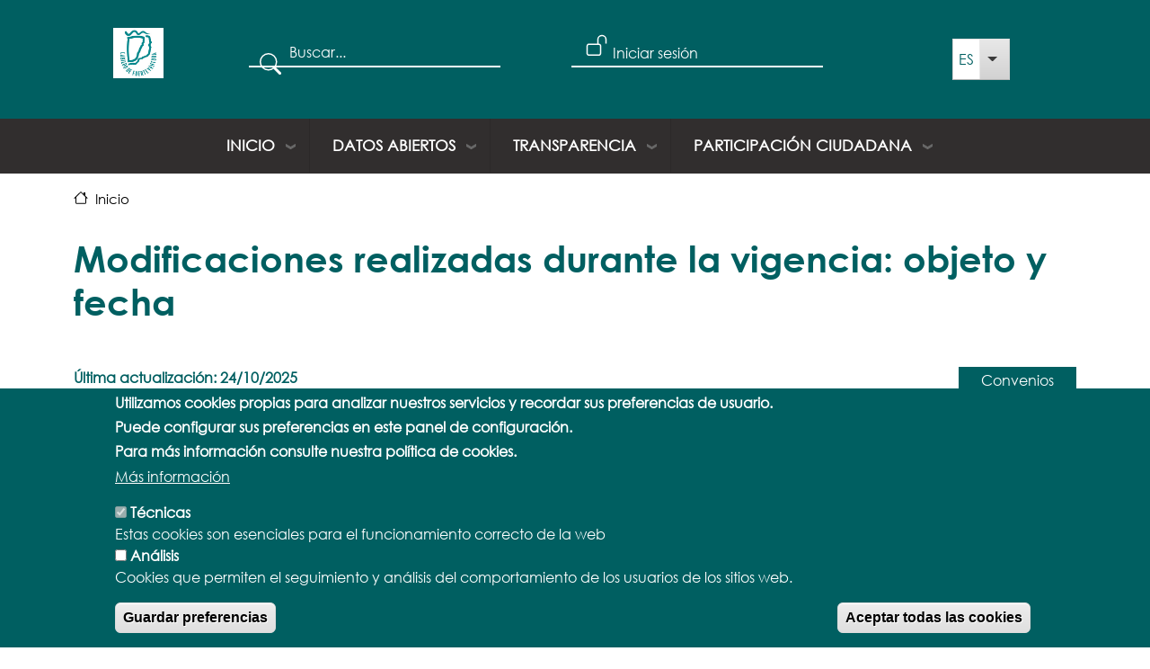

--- FILE ---
content_type: text/html; charset=UTF-8
request_url: https://transparencia.cabildofuer.es/es/modificaciones-realizadas-durante-la-vigencia-objeto-y-fecha
body_size: 353498
content:
<!DOCTYPE html>
<html lang="es" dir="ltr" prefix="content: http://purl.org/rss/1.0/modules/content/  dc: http://purl.org/dc/terms/  foaf: http://xmlns.com/foaf/0.1/  og: http://ogp.me/ns#  rdfs: http://www.w3.org/2000/01/rdf-schema#  schema: http://schema.org/  sioc: http://rdfs.org/sioc/ns#  sioct: http://rdfs.org/sioc/types#  skos: http://www.w3.org/2004/02/skos/core#  xsd: http://www.w3.org/2001/XMLSchema# ">
  <head>
    <meta charset="utf-8" />
<meta name="Generator" content="Drupal 9 (https://www.drupal.org)" />
<meta name="MobileOptimized" content="width" />
<meta name="HandheldFriendly" content="true" />
<meta name="viewport" content="width=device-width, initial-scale=1, shrink-to-fit=no" />
<style>div#sliding-popup, div#sliding-popup .eu-cookie-withdraw-banner, .eu-cookie-withdraw-tab {background: #005f61} div#sliding-popup.eu-cookie-withdraw-wrapper { background: transparent; } #sliding-popup h1, #sliding-popup h2, #sliding-popup h3, #sliding-popup p, #sliding-popup label, #sliding-popup div, .eu-cookie-compliance-more-button, .eu-cookie-compliance-secondary-button, .eu-cookie-withdraw-tab { color: #ffffff;} .eu-cookie-withdraw-tab { border-color: #ffffff;}</style>
<meta http-equiv="x-ua-compatible" content="ie=edge" />
<link rel="icon" href="/sites/cabildo/files/Cabildo%20de%20Fuerteventura%202_0.png" type="image/png" />
<link rel="alternate" hreflang="es" href="https://transparencia.cabildofuer.es/es/modificaciones-realizadas-durante-la-vigencia-objeto-y-fecha" />
<link rel="alternate" hreflang="en" href="https://transparencia.cabildofuer.es/en/modifications-made-during-term-purpose-and-date" />
<link rel="canonical" href="https://transparencia.cabildofuer.es/es/modificaciones-realizadas-durante-la-vigencia-objeto-y-fecha" />
<link rel="shortlink" href="https://transparencia.cabildofuer.es/es/node/5" />
<script src="/sites/cabildo/files/eu_cookie_compliance/eu_cookie_compliance.script.js?sytl9k" defer></script>

    <title>Modificaciones realizadas durante la vigencia: objeto y fecha | Cabildo de Fuerteventura</title>
    <link rel="stylesheet" media="all" href="/core/modules/system/css/components/ajax-progress.module.css?sytl9k" />
<link rel="stylesheet" media="all" href="/core/modules/system/css/components/align.module.css?sytl9k" />
<link rel="stylesheet" media="all" href="/core/modules/system/css/components/autocomplete-loading.module.css?sytl9k" />
<link rel="stylesheet" media="all" href="/core/modules/system/css/components/fieldgroup.module.css?sytl9k" />
<link rel="stylesheet" media="all" href="/core/modules/system/css/components/container-inline.module.css?sytl9k" />
<link rel="stylesheet" media="all" href="/core/modules/system/css/components/clearfix.module.css?sytl9k" />
<link rel="stylesheet" media="all" href="/core/modules/system/css/components/details.module.css?sytl9k" />
<link rel="stylesheet" media="all" href="/core/modules/system/css/components/hidden.module.css?sytl9k" />
<link rel="stylesheet" media="all" href="/core/modules/system/css/components/item-list.module.css?sytl9k" />
<link rel="stylesheet" media="all" href="/core/modules/system/css/components/js.module.css?sytl9k" />
<link rel="stylesheet" media="all" href="/core/modules/system/css/components/nowrap.module.css?sytl9k" />
<link rel="stylesheet" media="all" href="/core/modules/system/css/components/position-container.module.css?sytl9k" />
<link rel="stylesheet" media="all" href="/core/modules/system/css/components/progress.module.css?sytl9k" />
<link rel="stylesheet" media="all" href="/core/modules/system/css/components/reset-appearance.module.css?sytl9k" />
<link rel="stylesheet" media="all" href="/core/modules/system/css/components/resize.module.css?sytl9k" />
<link rel="stylesheet" media="all" href="/core/modules/system/css/components/sticky-header.module.css?sytl9k" />
<link rel="stylesheet" media="all" href="/core/modules/system/css/components/system-status-counter.css?sytl9k" />
<link rel="stylesheet" media="all" href="/core/modules/system/css/components/system-status-report-counters.css?sytl9k" />
<link rel="stylesheet" media="all" href="/core/modules/system/css/components/system-status-report-general-info.css?sytl9k" />
<link rel="stylesheet" media="all" href="/core/modules/system/css/components/tabledrag.module.css?sytl9k" />
<link rel="stylesheet" media="all" href="/core/modules/system/css/components/tablesort.module.css?sytl9k" />
<link rel="stylesheet" media="all" href="/core/modules/system/css/components/tree-child.module.css?sytl9k" />
<link rel="stylesheet" media="all" href="/core/modules/views/css/views.module.css?sytl9k" />
<link rel="stylesheet" media="all" href="/core/misc/dropbutton/dropbutton.css?sytl9k" />
<link rel="stylesheet" media="all" href="/modules/contrib/eu_cookie_compliance/css/eu_cookie_compliance.css?sytl9k" />
<link rel="stylesheet" media="all" href="/modules/custom/custom_social_media/css/style.css?sytl9k" />
<link rel="stylesheet" media="all" href="//unpkg.com/leaflet@1.7.1/dist/leaflet.css" />
<link rel="stylesheet" media="all" href="/modules/custom/custom_footer_logos/css/style.css?sytl9k" />
<link rel="stylesheet" media="all" href="/modules/contrib/we_megamenu/assets/includes/bootstrap/css/bootstrap.min.css?sytl9k" />
<link rel="stylesheet" media="all" href="/modules/contrib/we_megamenu/assets/css/we_megamenu_backend.css?sytl9k" />
<link rel="stylesheet" media="all" href="/themes/contrib/bootstrap_barrio/css/components/node.css?sytl9k" />
<link rel="stylesheet" media="all" href="/themes/contrib/bootstrap_barrio/css/components/dropbutton.css?sytl9k" />
<link rel="stylesheet" media="all" href="/themes/custom/transparenciafuedes/css/style.css?sytl9k" />
<link rel="stylesheet" media="all" href="/themes/contrib/bootstrap_barrio/css/components/form.css?sytl9k" />
<link rel="stylesheet" media="all" href="/themes/contrib/bootstrap_barrio/css/components/breadcrumb.css?sytl9k" />
<link rel="stylesheet" media="all" href="/themes/contrib/bootstrap_barrio/css/components/bootstrap-icons.css?sytl9k" />
<link rel="stylesheet" media="all" href="//use.fontawesome.com/releases/v5.13.0/css/all.css" />
<link rel="stylesheet" media="all" href="/themes/contrib/bootstrap_barrio/css/colors/messages/messages-light.css?sytl9k" />
<link rel="stylesheet" media="all" href="/themes/contrib/bootstrap_barrio/css/components/dropbutton.component.css?sytl9k" />

    <script type="application/json" data-drupal-selector="drupal-settings-json">{"path":{"baseUrl":"\/","scriptPath":null,"pathPrefix":"es\/","currentPath":"node\/5","currentPathIsAdmin":false,"isFront":false,"currentLanguage":"es"},"pluralDelimiter":"\u0003","suppressDeprecationErrors":true,"ajaxPageState":{"libraries":"bootstrap_barrio\/bootstrap-icons,bootstrap_barrio\/breadcrumb,bootstrap_barrio\/dropbutton,bootstrap_barrio\/fontawesome,bootstrap_barrio\/form,bootstrap_barrio\/global-styling,bootstrap_barrio\/links,bootstrap_barrio\/messages_light,bootstrap_barrio\/node,core\/drupal.date,core\/drupal.dropbutton,custom_footer_logos\/custom_footer_logos,custom_social_media\/custom_social_media,custom_vertical_menu\/custom_vertical_menu,dropdown_language\/dropdown-language-selector,eu_cookie_compliance\/eu_cookie_compliance_default,system\/base,transparenciafuedes\/global-styling,views\/views.ajax,views\/views.module,we_megamenu\/form.we-mega-menu-frontend","theme":"transparenciafuedes","theme_token":null},"ajaxTrustedUrl":{"\/es\/modificaciones-realizadas-durante-la-vigencia-objeto-y-fecha":true,"\/es\/search\/node":true},"eu_cookie_compliance":{"cookie_policy_version":"1.0.0","popup_enabled":true,"popup_agreed_enabled":false,"popup_hide_agreed":false,"popup_clicking_confirmation":false,"popup_scrolling_confirmation":false,"popup_html_info":"\u003Cdiv aria-labelledby=\u0022popup-text\u0022  class=\u0022eu-cookie-compliance-banner eu-cookie-compliance-banner-info eu-cookie-compliance-banner--categories\u0022\u003E\n  \u003Cdiv class=\u0022popup-content info eu-cookie-compliance-content\u0022\u003E\n        \u003Cdiv id=\u0022popup-text\u0022 class=\u0022eu-cookie-compliance-message\u0022 role=\u0022document\u0022\u003E\n      \u003Ch2\u003EUtilizamos cookies propias para analizar nuestros servicios y recordar sus preferencias de usuario.\u003C\/h2\u003E\u003Ch2\u003EPuede configurar sus preferencias en este panel de configuraci\u00f3n.\u003C\/h2\u003E\u003Ch2\u003EPara m\u00e1s informaci\u00f3n consulte nuestra pol\u00edtica de cookies.\u003C\/h2\u003E\n              \u003Cbutton type=\u0022button\u0022 class=\u0022find-more-button eu-cookie-compliance-more-button\u0022\u003EM\u00e1s informaci\u00f3n\u003C\/button\u003E\n          \u003C\/div\u003E\n\n          \u003Cdiv id=\u0022eu-cookie-compliance-categories\u0022 class=\u0022eu-cookie-compliance-categories\u0022\u003E\n                  \u003Cdiv class=\u0022eu-cookie-compliance-category\u0022\u003E\n            \u003Cdiv\u003E\n              \u003Cinput type=\u0022checkbox\u0022 name=\u0022cookie-categories\u0022 class=\u0022eu-cookie-compliance-category-checkbox\u0022 id=\u0022cookie-category-obligatorias\u0022\n                     value=\u0022obligatorias\u0022\n                      checked                       disabled  \u003E\n              \u003Clabel for=\u0022cookie-category-obligatorias\u0022\u003ET\u00e9cnicas\u003C\/label\u003E\n            \u003C\/div\u003E\n                          \u003Cdiv class=\u0022eu-cookie-compliance-category-description\u0022\u003EEstas cookies son esenciales para el funcionamiento correcto de la web\u003C\/div\u003E\n                      \u003C\/div\u003E\n                  \u003Cdiv class=\u0022eu-cookie-compliance-category\u0022\u003E\n            \u003Cdiv\u003E\n              \u003Cinput type=\u0022checkbox\u0022 name=\u0022cookie-categories\u0022 class=\u0022eu-cookie-compliance-category-checkbox\u0022 id=\u0022cookie-category-cookies_navigation\u0022\n                     value=\u0022cookies_navigation\u0022\n                                           \u003E\n              \u003Clabel for=\u0022cookie-category-cookies_navigation\u0022\u003EAn\u00e1lisis\u003C\/label\u003E\n            \u003C\/div\u003E\n                          \u003Cdiv class=\u0022eu-cookie-compliance-category-description\u0022\u003ECookies que permiten el seguimiento y an\u00e1lisis del comportamiento de los usuarios de los sitios web.\t\u003C\/div\u003E\n                      \u003C\/div\u003E\n                          \u003Cdiv class=\u0022eu-cookie-compliance-categories-buttons\u0022\u003E\n            \u003Cbutton type=\u0022button\u0022\n                    class=\u0022eu-cookie-compliance-save-preferences-button  button button--small\u0022\u003EGuardar preferencias\u003C\/button\u003E\n          \u003C\/div\u003E\n              \u003C\/div\u003E\n    \n    \u003Cdiv id=\u0022popup-buttons\u0022 class=\u0022eu-cookie-compliance-buttons eu-cookie-compliance-has-categories\u0022\u003E\n            \u003Cbutton type=\u0022button\u0022 class=\u0022agree-button eu-cookie-compliance-default-button button button--small button--primary\u0022\u003EAceptar todas las cookies\u003C\/button\u003E\n              \u003Cbutton type=\u0022button\u0022 class=\u0022eu-cookie-withdraw-button visually-hidden button button--small\u0022\u003ERevocar consentimiento\u003C\/button\u003E\n          \u003C\/div\u003E\n  \u003C\/div\u003E\n\u003C\/div\u003E","use_mobile_message":false,"mobile_popup_html_info":"\u003Cdiv aria-labelledby=\u0022popup-text\u0022  class=\u0022eu-cookie-compliance-banner eu-cookie-compliance-banner-info eu-cookie-compliance-banner--categories\u0022\u003E\n  \u003Cdiv class=\u0022popup-content info eu-cookie-compliance-content\u0022\u003E\n        \u003Cdiv id=\u0022popup-text\u0022 class=\u0022eu-cookie-compliance-message\u0022 role=\u0022document\u0022\u003E\n      \n              \u003Cbutton type=\u0022button\u0022 class=\u0022find-more-button eu-cookie-compliance-more-button\u0022\u003EM\u00e1s informaci\u00f3n\u003C\/button\u003E\n          \u003C\/div\u003E\n\n          \u003Cdiv id=\u0022eu-cookie-compliance-categories\u0022 class=\u0022eu-cookie-compliance-categories\u0022\u003E\n                  \u003Cdiv class=\u0022eu-cookie-compliance-category\u0022\u003E\n            \u003Cdiv\u003E\n              \u003Cinput type=\u0022checkbox\u0022 name=\u0022cookie-categories\u0022 class=\u0022eu-cookie-compliance-category-checkbox\u0022 id=\u0022cookie-category-obligatorias\u0022\n                     value=\u0022obligatorias\u0022\n                      checked                       disabled  \u003E\n              \u003Clabel for=\u0022cookie-category-obligatorias\u0022\u003ET\u00e9cnicas\u003C\/label\u003E\n            \u003C\/div\u003E\n                          \u003Cdiv class=\u0022eu-cookie-compliance-category-description\u0022\u003EEstas cookies son esenciales para el funcionamiento correcto de la web\u003C\/div\u003E\n                      \u003C\/div\u003E\n                  \u003Cdiv class=\u0022eu-cookie-compliance-category\u0022\u003E\n            \u003Cdiv\u003E\n              \u003Cinput type=\u0022checkbox\u0022 name=\u0022cookie-categories\u0022 class=\u0022eu-cookie-compliance-category-checkbox\u0022 id=\u0022cookie-category-cookies_navigation\u0022\n                     value=\u0022cookies_navigation\u0022\n                                           \u003E\n              \u003Clabel for=\u0022cookie-category-cookies_navigation\u0022\u003EAn\u00e1lisis\u003C\/label\u003E\n            \u003C\/div\u003E\n                          \u003Cdiv class=\u0022eu-cookie-compliance-category-description\u0022\u003ECookies que permiten el seguimiento y an\u00e1lisis del comportamiento de los usuarios de los sitios web.\t\u003C\/div\u003E\n                      \u003C\/div\u003E\n                          \u003Cdiv class=\u0022eu-cookie-compliance-categories-buttons\u0022\u003E\n            \u003Cbutton type=\u0022button\u0022\n                    class=\u0022eu-cookie-compliance-save-preferences-button  button button--small\u0022\u003EGuardar preferencias\u003C\/button\u003E\n          \u003C\/div\u003E\n              \u003C\/div\u003E\n    \n    \u003Cdiv id=\u0022popup-buttons\u0022 class=\u0022eu-cookie-compliance-buttons eu-cookie-compliance-has-categories\u0022\u003E\n            \u003Cbutton type=\u0022button\u0022 class=\u0022agree-button eu-cookie-compliance-default-button button button--small button--primary\u0022\u003EAceptar todas las cookies\u003C\/button\u003E\n              \u003Cbutton type=\u0022button\u0022 class=\u0022eu-cookie-withdraw-button visually-hidden button button--small\u0022\u003ERevocar consentimiento\u003C\/button\u003E\n          \u003C\/div\u003E\n  \u003C\/div\u003E\n\u003C\/div\u003E","mobile_breakpoint":768,"popup_html_agreed":false,"popup_use_bare_css":false,"popup_height":"auto","popup_width":"100%","popup_delay":1000,"popup_link":"https:\/\/opengovfuedes.grupotecopy.es\/es\/node\/52","popup_link_new_window":true,"popup_position":false,"fixed_top_position":true,"popup_language":"es","store_consent":false,"better_support_for_screen_readers":false,"cookie_name":"","reload_page":false,"domain":"","domain_all_sites":false,"popup_eu_only":false,"popup_eu_only_js":false,"cookie_lifetime":100,"cookie_session":0,"set_cookie_session_zero_on_disagree":0,"disagree_do_not_show_popup":false,"method":"categories","automatic_cookies_removal":true,"allowed_cookies":"obligatorias:session_api_session\r\nobligatorias:has_js\r\nobligatorias:Drupal.tableDrag.showWeight\r\nobligatorias:cookie-agreed\r\nobligatorias:cookie-agreed-version\r\nobligatorias:cookie-agreed-categories\r\ncookies_navegation:_pk_id\r\ncookies_navegation:_pk_ref\r\ncookies_navegation:_pk_ses\r\ncookies_navegation:_pk_cvar\r\ncookies_navegation:_pk_hsr\r\nobligatorias:SESS*","withdraw_markup":"\u003Cbutton type=\u0022button\u0022 class=\u0022eu-cookie-withdraw-tab\u0022\u003EOpciones de privacidad\u003C\/button\u003E\n\u003Cdiv aria-labelledby=\u0022popup-text\u0022 class=\u0022eu-cookie-withdraw-banner\u0022\u003E\n  \u003Cdiv class=\u0022popup-content info eu-cookie-compliance-content\u0022\u003E\n    \u003Cdiv id=\u0022popup-text\u0022 class=\u0022eu-cookie-compliance-message\u0022 role=\u0022document\u0022\u003E\n      \u003Ch2\u003EUtilizamos cookies en este sitio web para mejorar su experiencia de usuario.\u003C\/h2\u003E\u003Cp\u003EUsted ha dado su consentimiento para que establezcamos cookies.\u003C\/p\u003E\n    \u003C\/div\u003E\n    \u003Cdiv id=\u0022popup-buttons\u0022 class=\u0022eu-cookie-compliance-buttons\u0022\u003E\n      \u003Cbutton type=\u0022button\u0022 class=\u0022eu-cookie-withdraw-button  button button--small button--primary\u0022\u003ERevocar consentimiento\u003C\/button\u003E\n    \u003C\/div\u003E\n  \u003C\/div\u003E\n\u003C\/div\u003E","withdraw_enabled":false,"reload_options":0,"reload_routes_list":"","withdraw_button_on_info_popup":false,"cookie_categories":["obligatorias","cookies_navigation"],"cookie_categories_details":{"obligatorias":{"uuid":"994f6345-2d5a-4331-bf5f-c8312439a4bb","langcode":"es","status":true,"dependencies":[],"id":"obligatorias","label":"T\u00e9cnicas","description":"Estas cookies son esenciales para el funcionamiento correcto de la web","checkbox_default_state":"required","weight":-9},"cookies_navigation":{"uuid":"49960172-ddd9-4b58-97a4-765bf87a8b1b","langcode":"es","status":true,"dependencies":[],"id":"cookies_navigation","label":"An\u00e1lisis","description":"Cookies que permiten el seguimiento y an\u00e1lisis del comportamiento de los usuarios de los sitios web.\t","checkbox_default_state":"unchecked","weight":-8}},"enable_save_preferences_button":true,"cookie_value_disagreed":"0","cookie_value_agreed_show_thank_you":"1","cookie_value_agreed":"2","containing_element":"body","settings_tab_enabled":false,"olivero_primary_button_classes":" button button--small button--primary","olivero_secondary_button_classes":" button button--small","close_button_action":"close_banner","open_by_default":true,"modules_allow_popup":true,"hide_the_banner":false,"geoip_match":true},"views":{"ajax_path":"\/es\/views\/ajax","ajaxViews":{"views_dom_id:ba3ab3a5891f8a192014b513248a728cdbc564d1142344391cd842f2c5e1f6e8":{"view_name":"indicator_medias","view_display_id":"block_indicator_medias_documents","view_args":"5","view_path":"\/node\/5","view_base_path":null,"view_dom_id":"ba3ab3a5891f8a192014b513248a728cdbc564d1142344391cd842f2c5e1f6e8","pager_element":0}}},"user":{"uid":0,"permissionsHash":"94c72485526249ad232d4f6766e1096dec7b00cf003135f2974dd0b903d11bb5"}}</script>
<script src="/core/assets/vendor/modernizr/modernizr.min.js?v=3.11.7"></script>
<script src="/core/assets/vendor/jquery/jquery.min.js?v=3.6.3"></script>
<script src="/core/misc/polyfills/object.assign.js?v=9.5.3"></script>
<script src="/core/misc/polyfills/element.matches.js?v=9.5.3"></script>
<script src="/core/misc/modernizr-additional-tests.js?v=3.11.7"></script>
<script src="/core/assets/vendor/once/once.min.js?v=1.0.1"></script>
<script src="/core/assets/vendor/jquery-once/jquery.once.min.js?v=2.2.3"></script>
<script src="/core/misc/drupalSettingsLoader.js?v=9.5.3"></script>
<script src="/sites/cabildo/files/languages/es_VnXqig1Dg_dL7D8H91WvI9dP-hdkshCV92ZAnL9pze4.js?sytl9k"></script>
<script src="/core/misc/drupal.js?v=9.5.3"></script>
<script src="/core/misc/drupal.init.js?v=9.5.3"></script>
<script src="/core/misc/jquery.once.bc.js?v=9.5.3"></script>
<script src="//unpkg.com/leaflet@1.7.1/dist/leaflet.js"></script>
<script src="/modules/custom/custom_social_media/js/jquery.js?v=1.x"></script>

  </head>
  <body class="layout-no-sidebars page-node-5 path-node node--type-transparency-indicator">
    <a href="#main-content" class="visually-hidden focusable skip-link">
      Pasar al contenido principal
    </a>
    
      <div class="dialog-off-canvas-main-canvas" data-off-canvas-main-canvas>
    <div id="page-wrapper">
  <div id="page">
    <header id="header" class="header" role="banner" aria-label="Cabecera de sitio">
                        <nav class="navbar navbar-dark bg-secondary" id="navbar-top">
                    <div class="container">
                          <section class="row region region-secondary-menu">
      <a href="/es" title="Inicio" rel="home" class="navbar-brand">
          <img src="/sites/cabildo/files/Cabildo%20de%20Fuerteventura%202_0.png" alt="Inicio" class="img-fluid d-inline-block align-top" />
        <span class="ml-2 d-none d-md-inline"></span>
  </a>

  </section>

                <div class="search-block-form block block-search block-search-form-block" data-drupal-selector="search-block-form" id="block-transparenciafuedes-search-form-narrow" role="search">
  
    
    <div class="content container-inline">
        <div class="content container-inline">
      <form action="/es/search/node" method="get" id="search-block-form" accept-charset="UTF-8" class="search-form search-block-form form-row">
  



  <fieldset class="js-form-item js-form-type-search form-type-search js-form-item-keys form-item-keys form-no-label mb-3">
          <label for="edit-keys" class="visually-hidden">Search</label>
                    <input title="Escriba lo que quiere buscar." data-drupal-selector="edit-keys" type="search" id="edit-keys" name="keys" placeholder="Buscar..." size="15" maxlength="128" class="form-search form-control">
                      </fieldset>
<div data-drupal-selector="edit-actions" class="form-actions js-form-wrapper form-wrapper mb-3" id="edit-actions"><button data-drupal-selector="edit-submit" type="submit" id="edit-submit" value="Search" class="button js-form-submit form-submit btn btn-primary">Search</button>
</div>

</form>

    </div>
  
  </div>
</div>
<nav role="navigation" aria-labelledby="block-transparenciafuedes-account-menu-menu" id="block-transparenciafuedes-account-menu" class="block block-menu navigation menu--account">
            
  <h2 class="visually-hidden" id="block-transparenciafuedes-account-menu-menu">User account menu</h2>
  

        
              <div class="clearfix nav">
                      <a href="/es/user/login" class="nav-link nav-link--es-user-login nav-link--user-login mb-2" data-drupal-link-system-path="user/login">Iniciar sesión</a>
            </div>
      


  </nav>
<div id="block-matomoscriptseguimiento" class="block block-block-content block-block-content1c1cf4bb-41ae-448f-a3f6-3fede4db8e31">
  
    
      <div class="content">
      
            <div class="clearfix text-formatted field field--name-body field--type-text-with-summary field--label-hidden field__item"><!-- Start Matomo Code --><script>
<!--//--><![CDATA[// ><!--

const querystring = window.location.search;
const searchParams = new URLSearchParams(querystring);
var _paq = window._paq = window._paq || [];
/* tracker methods like "setCustomDimension" should be called before "trackPageView" */
_paq.push(['trackPageView']);
_paq.push(['enableLinkTracking']);
  
(function() {
	if(searchParams.get('keys')){
	  var key = searchParams.get('keys');
	  console.log(key);	  
	  _paq.push(['trackSiteSearch', key, false, (window.matomo_search_results) ? window.matomo_search_results : 0]);
	}
    var u="//analiticasmartisland.cabildofuer.es/";
    _paq.push(['setTrackerUrl', u+'matomo.php']);
    _paq.push(['setSiteId', '26']);    
    var d=document, g=d.createElement('script'), s=d.getElementsByTagName('script')[0];
    g.async=true; g.src=u+'matomo.js'; s.parentNode.insertBefore(g,s);
  })();

//--><!]]>
</script><!-- End Matomo Code --></div>
      
    </div>
  </div>


                              <div class="form-inline navbar-form ml-auto">
                    <section class="row region region-top-header-form">
    <div id="block-dropdownlanguage" class="block block-dropdown-language block-dropdown-languagelanguage-interface">
  
    
      <div class="content">
      

  <div class="dropbutton-wrapper"><div class="dropbutton-widget"><ul class="dropdown-language-item dropbutton"><li class="es"><span class="language-link active-language">ES</span></li><li class="en"><a href="/en/modifications-made-during-term-purpose-and-date" class="language-link" hreflang="en">EN</a></li></ul></div></div>
    </div>
  </div>

  </section>

                </div>
                                  </div>
                    </nav>
                <nav class="navbar navbar-dark bg-primary navbar-expand-lg" id="navbar-main">
                    <div class="container">
                        <div id="block-mainnavigation" class="block block-we-megamenu block-we-megamenu-blockmain">
  
    
      <div class="content">
      <div class="region-we-mega-menu">
	<a class="navbar-toggle collapsed">
	    <span class="icon-bar"></span>
	    <span class="icon-bar"></span>
	    <span class="icon-bar"></span>
	</a>
	<nav  class="main navbar navbar-default navbar-we-mega-menu mobile-collapse hover-action" data-menu-name="main" data-block-theme="transparenciafuedes" data-style="Default" data-animation="None" data-delay="" data-duration="" data-autoarrow="" data-alwayshowsubmenu="" data-action="hover" data-mobile-collapse="0">
	  <div class="container-fluid">
	    <ul  class="we-mega-menu-ul nav nav-tabs">
  <li  class="we-mega-menu-li dropdown-menu" data-level="0" data-element-type="we-mega-menu-li" description="" data-id="/es" data-submenu="1" hide-sub-when-collapse="0" data-group="0">
      <a class="we-mega-menu-li" title="" href="/es" target="">
      Inicio    </a>
    <div  class="we-mega-menu-submenu" data-element-type="we-mega-menu-submenu" data-submenu-width="" data-class="" style="">
  <div class="we-mega-menu-submenu-inner">
    <div  class="we-mega-menu-row" data-element-type="we-mega-menu-row">
  <div  class="we-mega-menu-col" data-element-type="we-mega-menu-col">
  <ul class="nav nav-tabs subul">
  <li  class="we-mega-menu-li" data-level="1" data-element-type="we-mega-menu-li" description="" data-id="107a78ba-dc39-44ab-a166-05da3cc37fac" data-submenu="0" hide-sub-when-collapse="" data-group="0" data-class="" data-icon="" data-caption="" data-alignsub="" data-target="">
      <a class="we-mega-menu-li" title="" href="https://gobiernoabierto.cabildofuer.es" target="">
      Portal de gobierno Abierto    </a>
    
</li><li  class="we-mega-menu-li" data-level="1" data-element-type="we-mega-menu-li" description="" data-id="9c955dfc-c87c-4ee9-8c8b-4eebd4b93a48" data-submenu="0" hide-sub-when-collapse="" data-group="0" data-class="" data-icon="" data-caption="" data-alignsub="" data-target="">
      <a class="we-mega-menu-li" title="" href="https://gobiernoabierto.cabildofuer.es/es/noticias" target="">
      Noticias    </a>
    
</li><li  class="we-mega-menu-li" data-level="1" data-element-type="we-mega-menu-li" description="" data-id="d712b5a0-14ba-4164-830d-5954b574875a" data-submenu="0" hide-sub-when-collapse="" data-group="0" data-class="" data-icon="" data-caption="" data-alignsub="" data-target="">
      <a class="we-mega-menu-li" title="" href="https://gobiernoabierto.cabildofuer.es/es/agenda" target="">
      Agenda    </a>
    
</li><li  class="we-mega-menu-li" data-level="1" data-element-type="we-mega-menu-li" description="" data-id="6854cd92-c037-4d0c-9bb3-bd9fc198576d" data-submenu="0" hide-sub-when-collapse="" data-group="0" data-class="" data-icon="" data-caption="" data-alignsub="" data-target="">
      <a class="we-mega-menu-li" title="" href="https://gobiernoabierto.cabildofuer.es/es/blog" target="">
      Blog    </a>
    
</li>
</ul>
</div>

</div>

  </div>
</div>
</li><li  class="we-mega-menu-li dropdown-menu" data-level="0" data-element-type="we-mega-menu-li" description="" data-id="61c4692d-3863-4183-9bf2-25b2cd2f6138" data-submenu="1" hide-sub-when-collapse="" data-group="0" data-class="" data-icon="" data-caption="" data-alignsub="" data-target="">
      <a class="we-mega-menu-li" title="" href="https://gobiernoabierto.cabildofuer.es/" target="">
      Datos Abiertos    </a>
    <div  class="we-mega-menu-submenu" data-element-type="we-mega-menu-submenu" data-submenu-width="" data-class="" style="width: px">
  <div class="we-mega-menu-submenu-inner">
    <div  class="we-mega-menu-row" data-element-type="we-mega-menu-row" data-custom-row="0">
  <div  class="we-mega-menu-col span12" data-element-type="we-mega-menu-col" data-width="12" data-block="" data-blocktitle="0" data-hidewhencollapse="" data-class="">
  <ul class="nav nav-tabs subul">
  <li  class="we-mega-menu-li" data-level="1" data-element-type="we-mega-menu-li" description="" data-id="efbaf5a4-45ea-4d3b-b4e6-136e594b2099" data-submenu="0" hide-sub-when-collapse="" data-group="0" data-class="" data-icon="" data-caption="" data-alignsub="" data-target="">
      <a class="we-mega-menu-li" title="" href="https://gobiernoabierto.cabildofuer.es/es/datosabiertos" target="">
      Portal de datos abiertos    </a>
    
</li><li  class="we-mega-menu-li" data-level="1" data-element-type="we-mega-menu-li" description="" data-id="ac593588-5c14-4518-aa28-43ba4b337f17" data-submenu="0" hide-sub-when-collapse="" data-group="0" data-class="" data-icon="" data-caption="" data-alignsub="" data-target="">
      <a class="we-mega-menu-li" title="" href="https://gobiernoabierto.cabildofuer.es/datosabiertos/catalogo/dataset" target="">
      Catálogo de datos    </a>
    
</li><li  class="we-mega-menu-li" data-level="1" data-element-type="we-mega-menu-li" description="" data-id="d2d999fe-3f6d-4c38-9475-cea943f3e18e" data-submenu="0" hide-sub-when-collapse="" data-group="0" data-class="" data-icon="" data-caption="" data-alignsub="" data-target="">
      <a class="we-mega-menu-li" title="" href="https://gobiernoabierto.cabildofuer.es/es/datosabiertos/sparql" target="">
      Consulta SPARQL    </a>
    
</li><li  class="we-mega-menu-li" data-level="1" data-element-type="we-mega-menu-li" description="" data-id="ab381347-1768-4f84-a08d-dd203293f0e7" data-submenu="0" hide-sub-when-collapse="" data-group="0" data-class="" data-icon="" data-caption="" data-alignsub="" data-target="">
      <a class="we-mega-menu-li" title="" href="https://gobiernoabierto.cabildofuer.es/datosabiertos/catalogo/harvest" target="">
      Actualizaciones    </a>
    
</li><li  class="we-mega-menu-li" data-level="1" data-element-type="we-mega-menu-li" description="" data-id="c77dd035-368d-43de-a26d-7bc41353e7a0" data-submenu="0" hide-sub-when-collapse="" data-group="0" data-class="" data-icon="" data-caption="" data-alignsub="" data-target="">
      <a class="we-mega-menu-li" title="" href="https://gobiernoabierto.cabildofuer.es/es/datosabiertos/documentacion-y-ayuda" target="">
      Documentación y Ayuda    </a>
    
</li><li  class="we-mega-menu-li" data-level="1" data-element-type="we-mega-menu-li" description="" data-id="cc444878-cdea-4fd6-9300-10d2e75cd79d" data-submenu="0" hide-sub-when-collapse="" data-group="0" data-class="" data-icon="" data-caption="" data-alignsub="" data-target="">
      <a class="we-mega-menu-li" title="" href="https://gobiernoabierto.cabildofuer.es/es/datosabiertos/api" target="">
      API    </a>
    
</li><li  class="we-mega-menu-li" data-level="1" data-element-type="we-mega-menu-li" description="" data-id="29c84cb3-a13c-4ab2-aa9e-c1cb24355c12" data-submenu="0" hide-sub-when-collapse="" data-group="0" data-class="" data-icon="" data-caption="" data-alignsub="" data-target="">
      <a class="we-mega-menu-li" title="" href="https://gobiernoabierto.cabildofuer.es/es/datosabiertos/aplicaciones" target="">
      Aplicaciones    </a>
    
</li><li  class="we-mega-menu-li" data-level="1" data-element-type="we-mega-menu-li" description="" data-id="587cb44b-2018-49ee-beb4-ff58a6d61bca" data-submenu="0" hide-sub-when-collapse="" data-group="0" data-class="" data-icon="" data-caption="" data-alignsub="" data-target="">
      <a class="we-mega-menu-li" title="" href="https://gobiernoabierto.cabildofuer.es/es/datosabiertos/terminos-y-licencias" target="">
      Términos y licencias    </a>
    
</li><li  class="we-mega-menu-li" data-level="1" data-element-type="we-mega-menu-li" description="" data-id="720b3e2e-adc4-4148-907e-1e6196298da0" data-submenu="0" hide-sub-when-collapse="" data-group="0" data-class="" data-icon="" data-caption="" data-alignsub="" data-target="">
      <a class="we-mega-menu-li" title="" href="https://gobiernoabierto.cabildofuer.es/es/datosabiertos/normativa" target="">
      Normativa    </a>
    
</li><li  class="we-mega-menu-li" data-level="1" data-element-type="we-mega-menu-li" description="" data-id="f7572692-8e49-4b44-bcf5-c66606731717" data-submenu="0" hide-sub-when-collapse="" data-group="0" data-class="" data-icon="" data-caption="" data-alignsub="" data-target="">
      <a class="we-mega-menu-li" title="" href="https://gobiernoabierto.cabildofuer.es/es/datosabiertos/demostradores" target="">
      Demostrador    </a>
    
</li><li  class="we-mega-menu-li" data-level="1" data-element-type="we-mega-menu-li" description="" data-id="d960ddb4-03cf-44b4-b384-c9b45f81941c" data-submenu="0" hide-sub-when-collapse="" data-group="0" data-class="" data-icon="" data-caption="" data-alignsub="" data-target="">
      <a class="we-mega-menu-li" title="" href="https://gobiernoabierto.cabildofuer.es/es/contact/participate" target="">
      Participa    </a>
    
</li>
</ul>
</div>

</div>

  </div>
</div>
</li><li  class="we-mega-menu-li dropdown-menu" data-level="0" data-element-type="we-mega-menu-li" description="" data-id="1e656395-9ceb-4a89-bbf4-ff703c481ce5" data-submenu="1" hide-sub-when-collapse="" data-group="0" data-class="" data-icon="" data-caption="" data-alignsub="" data-target="">
      <a class="we-mega-menu-li" title="" href="/es" target="">
      Transparencia    </a>
    <div  class="we-mega-menu-submenu" data-element-type="we-mega-menu-submenu" data-submenu-width="" data-class="" style="width: px">
  <div class="we-mega-menu-submenu-inner">
    <div  class="we-mega-menu-row" data-element-type="we-mega-menu-row" data-custom-row="0">
  <div  class="we-mega-menu-col span12" data-element-type="we-mega-menu-col" data-width="12" data-block="" data-blocktitle="0" data-hidewhencollapse="" data-class="">
  <ul class="nav nav-tabs subul">
  <li  class="we-mega-menu-li" data-level="1" data-element-type="we-mega-menu-li" description="" data-id="dfae9027-1d7f-4ead-9c14-3e14292b2469" data-submenu="0" hide-sub-when-collapse="" data-group="0" data-class="" data-icon="" data-caption="" data-alignsub="" data-target="_self">
      <a class="we-mega-menu-li" title="" href="/es/ambitos-de-transparencia-insular" target="_self">
      Cabildo de Fuerteventura    </a>
    
</li><li  class="we-mega-menu-li" data-level="1" data-element-type="we-mega-menu-li" description="" data-id="168a5ee6-4b2f-45b2-abf0-9f6d3e463740" data-submenu="0" hide-sub-when-collapse="" data-group="0" data-class="" data-icon="" data-caption="" data-alignsub="" data-target="">
      <a class="we-mega-menu-li" title="" href="https://gobiernoabierto.cabildofuer.es/es/transparencia" target="">
      Otras instituciones insulares    </a>
    
</li>
</ul>
</div>

</div>

  </div>
</div>
</li><li  class="we-mega-menu-li dropdown-menu" data-level="0" data-element-type="we-mega-menu-li" description="" data-id="08ca35ed-4cf9-4c19-adc3-bcbe28445a32" data-submenu="1" hide-sub-when-collapse="" data-group="0" data-class="" data-icon="" data-caption="" data-alignsub="" data-target="">
      <a class="we-mega-menu-li" title="" href="/es" target="">
      Participación ciudadana    </a>
    <div  class="we-mega-menu-submenu" data-element-type="we-mega-menu-submenu" data-submenu-width="" data-class="" style="width: px">
  <div class="we-mega-menu-submenu-inner">
    <div  class="we-mega-menu-row" data-element-type="we-mega-menu-row" data-custom-row="0">
  <div  class="we-mega-menu-col span12" data-element-type="we-mega-menu-col" data-width="12" data-block="" data-blocktitle="0" data-hidewhencollapse="" data-class="">
  <ul class="nav nav-tabs subul">
  <li  class="we-mega-menu-li" data-level="1" data-element-type="we-mega-menu-li" description="" data-id="ffb77feb-c860-42a5-a54e-47ba811b72eb" data-submenu="0" hide-sub-when-collapse="" data-group="0" data-class="" data-icon="" data-caption="" data-alignsub="" data-target="_self">
      <a class="we-mega-menu-li" title="" href="https://participacion.cabildofuer.es/" target="_self">
      Cabildo de Fuerteventura    </a>
    
</li><li  class="we-mega-menu-li" data-level="1" data-element-type="we-mega-menu-li" description="" data-id="b8bd1e16-9890-4ca4-91b0-0e4e73fabba6" data-submenu="0" hide-sub-when-collapse="" data-group="0" data-class="" data-icon="" data-caption="" data-alignsub="" data-target="">
      <a class="we-mega-menu-li" title="" href="https://gobiernoabierto.cabildofuer.es/es/participacion" target="">
      Otras instituciones insulares    </a>
    
</li>
</ul>
</div>

</div>

  </div>
</div>
</li>
</ul>
	  </div>
	</nav>
</div>
    </div>
  </div>


                                            </div>
                  </nav>
          </header>
                                                </div>

      </div>
              <div class="highlighted">
        <aside class="clearfix" role="complementary">
            <div data-drupal-messages-fallback class="hidden"></div>


        </aside>
      </div>
            <div id="main-wrapper" class="layout-main-wrapper clearfix">
              <div class="breadcrumb-section d-flex flex-column justify-content-center pb-3 pt-3 container">
            <div id="block-transparenciafuedes-breadcrumbs" class="block block-system block-system-breadcrumb-block">
  
    
      <div class="content">
      

  <nav role="navigation" aria-label="breadcrumb">
    <ol class="breadcrumb">
                  <li class="breadcrumb-item">
          <a href="/es">Inicio</a>
        </li>
              </ol>
  </nav>

    </div>
  </div>


        </div>
                <div id="main" class="container">
          <div class="row row-offcanvas row-offcanvas-left clearfix">
              <main class="main-content col" id="content" role="main">
                <section class="section">
                  <a id="main-content" tabindex="-1"></a>
                    <div id="block-transparenciafuedes-page-title" class="block block-core block-page-title-block">
  
    
      <div class="content">
      
  <h1 class="title"><span class="field field--name-title field--type-string field--label-hidden">Modificaciones realizadas durante la vigencia: objeto y fecha</span>
</h1>


    </div>
  </div>
<div id="block-transparenciafuedes-content" class="block block-system block-system-main-block">
  
    
      <div class="content">
      

<article data-history-node-id="5" role="article" about="/es/modificaciones-realizadas-durante-la-vigencia-objeto-y-fecha" class="node node--type-transparency-indicator node--view-mode-full clearfix">
  <header>
    
        
      </header>
  <div class="node__content clearfix">
    <div class="modified fuerteventura-color font-weight-bold mt-4 mb-4">Última actualización: 24/10/2025</div>
    


            <div class="field field--name-field-category field--type-entity-reference field--label-hidden field__item">Convenios</div>
      
  </div>
</article>

    </div>
  </div>
<div class="views-element-container block block-views block-views-blockindicator-medias-block-indicator-medias-documents" id="block-views-block-indicator-medias-block-indicator-medias-documents">
  
      <h2>Documentos</h2>
    
      <div class="content">
      <div><div class="view view-indicator-medias view-id-indicator_medias view-display-id-block_indicator_medias_documents js-view-dom-id-ba3ab3a5891f8a192014b513248a728cdbc564d1142344391cd842f2c5e1f6e8">
  
    
        <div class="view-filters">
      
<form class="views-exposed-form" data-drupal-selector="views-exposed-form-indicator-medias-block-indicator-medias-documents" action="/es/modificaciones-realizadas-durante-la-vigencia-objeto-y-fecha" method="get" id="views-exposed-form-indicator-medias-block-indicator-medias-documents" accept-charset="UTF-8">
  <div class="form-row">
  



  <fieldset class="js-form-item js-form-type-textfield form-type-textfield js-form-item-name form-item-name mb-3">
          <label for="edit-name">Nombre</label>
                    <input data-drupal-selector="edit-name" type="text" id="edit-name" name="name" value="" size="30" maxlength="128" class="form-control" />

                      </fieldset>
<fieldset data-drupal-selector="edit-field-date-value-wrapper" id="edit-field-date-value-wrapper" class="js-form-item form-item js-form-wrapper form-wrapper mb-3">
      <legend>
    <span class="fieldset-legend"></span>
  </legend>
  <div class="fieldset-wrapper">
            



  <fieldset class="js-form-item js-form-type-date form-type-date js-form-item-field-date-value-min form-item-field-date-value-min mb-3">
          <label for="edit-field-date-value-min">Min</label>
                    <input type="date" data-drupal-selector="edit-field-date-value-min" data-drupal-date-format="Y-m-d" id="edit-field-date-value-min" name="field_date_value[min]" value="" size="30" class="form-date form-control" />

                      </fieldset>




  <fieldset class="js-form-item js-form-type-date form-type-date js-form-item-field-date-value-max form-item-field-date-value-max mb-3">
          <label for="edit-field-date-value-max">Max</label>
                    <input type="date" data-drupal-selector="edit-field-date-value-max" data-drupal-date-format="Y-m-d" id="edit-field-date-value-max" name="field_date_value[max]" value="" size="30" class="form-date form-control" />

                      </fieldset>

          </div>
</fieldset>




  <fieldset class="js-form-item js-form-type-select form-type-select js-form-item-items-per-page form-item-items-per-page mb-3">
          <label for="edit-items-per-page">Mostrar</label>
                    
<select data-drupal-selector="edit-items-per-page" id="edit-items-per-page" name="items_per_page" class="form-select"><option value="5" selected="selected">5</option><option value="10">10</option><option value="25">25</option><option value="50">50</option><option value="All">- Todos -</option></select>
                      </fieldset>
<div data-drupal-selector="edit-actions" class="form-actions js-form-wrapper form-wrapper mb-3" id="edit-actions"><button data-drupal-selector="edit-submit-indicator-medias" type="submit" id="edit-submit-indicator-medias" value="Aplicar" class="button js-form-submit form-submit btn btn-primary">Aplicar</button>
</div>

</div>

</form>

    </div>
    
      <div class="view-content row">
      <div class="table-responsive col">
<table class="table table-hover table-striped views-table views-view-table cols-3">
        <thead class=''>
      <tr>
                                                  <th id="view-name-table-column" class="views-field views-field-name" scope="col"><a href="?name=&amp;field_date_value%5Bmin%5D=&amp;field_date_value%5Bmax%5D=&amp;items_per_page=5&amp;order=name&amp;sort=asc" title="ordenar por Nombre documento">Nombre documento</a></th>
                                                  <th id="view-field-media-document-table-column" class="views-field views-field-field-media-document" scope="col">Archivo documento</th>
                                                  <th id="view-field-date-table-column" class="views-field views-field-field-date" scope="col"><a href="?name=&amp;field_date_value%5Bmin%5D=&amp;field_date_value%5Bmax%5D=&amp;items_per_page=5&amp;order=field_date&amp;sort=asc" title="ordenar por Fecha">Fecha</a></th>
              </tr>
    </thead>
    <tbody>
          <tr>
                                                                                        <td headers="view-name-table-column" class="views-field views-field-name">Convenios 2025.          </td>
                                                                                        <td headers="view-field-media-document-table-column" class="views-field views-field-field-media-document">
<span class="file file--mime-application-vnd-oasis-opendocument-spreadsheet file--x-office-spreadsheet"> <a href="/sites/cabildo/files/2025-10/Convenios%202025_0.ods" type="application/vnd.oasis.opendocument.spreadsheet">Convenios 2025_0.ods</a></span>
          </td>
                                                                                        <td headers="view-field-date-table-column" class="views-field views-field-field-date"><time datetime="2025-10-24T12:00:00Z" class="datetime">24/10/2025</time>
          </td>
              </tr>
          <tr>
                                                                                        <td headers="view-name-table-column" class="views-field views-field-name">Convenios 2024.          </td>
                                                                                        <td headers="view-field-media-document-table-column" class="views-field views-field-field-media-document">
<span class="file file--mime-application-vnd-oasis-opendocument-spreadsheet file--x-office-spreadsheet"> <a href="/sites/cabildo/files/2025-05/Convenios%202024.ods" type="application/vnd.oasis.opendocument.spreadsheet">Convenios 2024.ods</a></span>
          </td>
                                                                                        <td headers="view-field-date-table-column" class="views-field views-field-field-date"><time datetime="2025-05-06T12:00:00Z" class="datetime">06/05/2025</time>
          </td>
              </tr>
          <tr>
                                                                                        <td headers="view-name-table-column" class="views-field views-field-name">Convenios 2023.          </td>
                                                                                        <td headers="view-field-media-document-table-column" class="views-field views-field-field-media-document">
<span class="file file--mime-application-vnd-oasis-opendocument-spreadsheet file--x-office-spreadsheet"> <a href="/sites/cabildo/files/2024-11/Convenios%202023.ods" type="application/vnd.oasis.opendocument.spreadsheet">Convenios 2023.ods</a></span>
          </td>
                                                                                        <td headers="view-field-date-table-column" class="views-field views-field-field-date"><time datetime="2024-11-04T12:00:00Z" class="datetime">04/11/2024</time>
          </td>
              </tr>
      </tbody>
</table>
</div>

    </div>
  
              
          </div>
</div>

    </div>
  </div>


                </section>
                <section class="content-footer">
                    <section class="row region region-content-footer">
    <div id="block-customfooterlogos" class="block block-custom-footer-logos">
  
    
      <div class="content">
      <div class="container">
    <div class="row text-center block-custom-footer-logos">
                                    <div class="col-12 col-md-12 col-lg-12 d-none d-md-block">
               
                <img src="[data-uri]" alt="institucionales" class="img-fluid"/>
            </div>
                       
                <div class="col-12 d-md-none mb-2 mobile
                                    col-md-6 col-lg-4
                    
                text-align-center">
                    
               
                <img src="[data-uri]" alt="redes" class="img-fluid"/>
            </div>
                       
                <div class="col-12 d-md-none mb-2 mobile
                                    col-md-3 col-lg-2
                    
                text-align-center">
                    
               
                <img src="[data-uri]" alt="cabildo-fuerteventura" class="img-fluid"/>
            </div>
                       
                <div class="col-12 d-md-none mb-2 mobile
                                    col-md-3 col-lg-2
                    
                text-align-center">
                    
               
                <img src="[data-uri]" alt="fuerteventura-smartisland" class="img-fluid"/>
            </div>
                       
                <div class="col-12 d-md-none mb-2 mobile
                                    col-md-3 col-lg-2
                    
                text-align-center">
                    
               
                <img src="[data-uri]" alt="ciudadeseislasinteligentes" class="img-fluid"/>
            </div>
                       
                <div class="col-12 d-md-none mb-2 mobile
                                    col-md-3 col-lg-2
                    
                text-align-center">
                    
               
                <img src="[data-uri]" alt="unioneuropea" class="img-fluid"/>
            </div>
            
    </div>
</div>
    </div>
  </div>

  </section>

                </section>
              </main>
                                  </div>
        </div>
          </div>
            <footer class="site-footer">
              <div class="container">
                      <div class="site-footer__top clearfix">
              <div class="row">
                <div class="col-12 col-sm-12 col-md-7">
                    <section class="row region region-footer-first">
    <div id="block-logofooter" class="block block-block-content block-block-content785b2376-d4fe-454e-abc1-627cfd7dc108">
  
    
      <div class="content">
      
            <div class="clearfix text-formatted field field--name-body field--type-text-with-summary field--label-hidden field__item"><p><img id="logo-footer" alt="logo footer" data-entity-type="file" data-entity-uuid="a250f3e5-11c2-46be-8629-bbee198b8099" src="/sites/cabildo/files/inline-images/text_and_logo_footer_0.png" width="464" height="151" loading="lazy" /></p>
</div>
      
    </div>
  </div>

  </section>

                  
                    <section class="row region region-footer-third">
    <div id="block-landscapesocialmedia" class="block block-custom-social-media block-landscape-social-media">
  
    
      <div class="content">
          <div class="custom-landscape-social-media">
        <p   class="iconmedia iconmedia-white-color">
                                        <a href="/" aria-label="Facebook" title="Facebook" target="_blank"><span>Facebook</span><i class="fab fa-facebook-f" aria-hidden="true"></i></a>
                                                <a href="/" aria-label="Instagram" title="Instagram" target="_blank"><span>Instagram</span><i class="fab fa-instagram" aria-hidden="true"></i></a>
                                                <a href="/" aria-label="Youtube" title="Youtube" target="_blank"><span>Youtube</span><i class="fab fa-youtube" aria-hidden="true"></i></a>
                                                <a href="/" aria-label="Twitter" title="Twitter" target="_blank"><span>Twitter</span><i class="fab fa-twitter" aria-hidden="true"></i></a>
                            </p>
    </div>

    </div>
  </div>
<nav role="navigation" aria-labelledby="block-menufooter-menu" id="block-menufooter" class="block block-menu navigation menu--menu-footer">
            
  <h2 class="visually-hidden" id="block-menufooter-menu">Menu Footer</h2>
  

        
              <ul class="clearfix nav">
                    <li class="nav-item">
                <a href="https://gobiernoabierto.cabildofuer.es/es/node/49" class="nav-link nav-link-https--gobiernoabiertocabildofueres-es-node-49">Información</a>
              </li>
                <li class="nav-item">
                <a href="https://gobiernoabierto.cabildofuer.es/es/node/50" class="nav-link nav-link-https--gobiernoabiertocabildofueres-es-node-50">Aviso legal</a>
              </li>
                <li class="nav-item">
                <a href="https://gobiernoabierto.cabildofuer.es/es/node/51" class="nav-link nav-link-https--gobiernoabiertocabildofueres-es-node-51">Privacidad</a>
              </li>
                <li class="nav-item">
                <a href="https://gobiernoabierto.cabildofuer.es/es/node/52" class="nav-link nav-link-https--gobiernoabiertocabildofueres-es-node-52">Política de Cookies</a>
              </li>
                <li class="nav-item">
                <a href="https://gobiernoabierto.cabildofuer.es/es/node/53" class="nav-link nav-link-https--gobiernoabiertocabildofueres-es-node-53">Accesibilidad</a>
              </li>
                <li class="nav-item">
                <a href="https://gobiernoabierto.cabildofuer.es/es/node/54" class="nav-link nav-link-https--gobiernoabiertocabildofueres-es-node-54">Contacto</a>
              </li>
        </ul>
  


  </nav>

  </section>

                </div>
                <div class="col-12 col-sm-12 col-md-5">
                    <section class="row region region-footer-fifth">
    <div id="block-customverticalmenu" class="block block-custom-vertical-menu">
  
    
      <div class="content">
                <div class="container">
        <div class="row mb-2">
                            <div class="col-12 col-md-6 col-lg-4 border-right-custom text-align-right mobile-center-text">
                    <div class="vertical-big-text"><strong>Inicio</strong></div>
                </div>
                <div class="col-12 col-md-6 col-lg-8 text-align-left mobile-center-text">
                                                <p class="mb-0"><a href='https://gobiernoabierto.cabildofuer.es'>Portal de gobierno Abierto</a></p>
                                                <p class="mb-0"><a href='https://gobiernoabierto.cabildofuer.es/es/noticias'>Noticias</a></p>
                                                <p class="mb-0"><a href='https://gobiernoabierto.cabildofuer.es/es/agenda'>Agenda</a></p>
                                                <p class="mb-0"><a href='https://gobiernoabierto.cabildofuer.es/es/blog'>Blog</a></p>
                                    </div>
                    </div>
      </div>
          <div class="container">
        <div class="row mb-2">
                            <div class="col-12 col-md-6 col-lg-4 border-right-custom text-align-right mobile-center-text">
                    <div class="vertical-big-text"><strong>Datos Abiertos</strong></div>
                </div>
                <div class="col-12 col-md-6 col-lg-8 text-align-left mobile-center-text">
                                                <p class="mb-0"><a href='https://gobiernoabierto.cabildofuer.es/es/datosabiertos'>Portal de datos abiertos</a></p>
                                                <p class="mb-0"><a href='https://gobiernoabierto.cabildofuer.es/datosabiertos/catalogo/dataset'>Catálogo de datos</a></p>
                                                <p class="mb-0"><a href='https://gobiernoabierto.cabildofuer.es/es/datosabiertos/sparql'>Consulta SPARQL</a></p>
                                                <p class="mb-0"><a href='https://gobiernoabierto.cabildofuer.es/datosabiertos/catalogo/harvest'>Actualizaciones</a></p>
                                                <p class="mb-0"><a href='https://gobiernoabierto.cabildofuer.es/es/datosabiertos/documentacion-y-ayuda'>Documentación y Ayuda</a></p>
                                                <p class="mb-0"><a href='https://gobiernoabierto.cabildofuer.es/es/datosabiertos/api'>API</a></p>
                                                <p class="mb-0"><a href='https://gobiernoabierto.cabildofuer.es/es/datosabiertos/aplicaciones'>Aplicaciones</a></p>
                                                <p class="mb-0"><a href='https://gobiernoabierto.cabildofuer.es/es/datosabiertos/terminos-y-licencias'>Términos y licencias</a></p>
                                                <p class="mb-0"><a href='https://gobiernoabierto.cabildofuer.es/es/datosabiertos/normativa'>Normativa</a></p>
                                                <p class="mb-0"><a href='https://gobiernoabierto.cabildofuer.es/es/datosabiertos/demostradores'>Demostrador</a></p>
                                                <p class="mb-0"><a href='https://gobiernoabierto.cabildofuer.es/es/contact/participate'>Participa</a></p>
                                    </div>
                    </div>
      </div>
          <div class="container">
        <div class="row mb-2">
                            <div class="col-12 col-md-6 col-lg-4 border-right-custom text-align-right mobile-center-text">
                    <div class="vertical-big-text"><strong>Transparencia</strong></div>
                </div>
                <div class="col-12 col-md-6 col-lg-8 text-align-left mobile-center-text">
                                                <p class="mb-0"><a href='/es/ambitos-de-transparencia-insular'>Cabildo de Fuerteventura</a></p>
                                                <p class="mb-0"><a href='https://gobiernoabierto.cabildofuer.es/es/transparencia'>Otras instituciones insulares</a></p>
                                    </div>
                    </div>
      </div>
          <div class="container">
        <div class="row mb-2">
                            <div class="col-12 col-md-6 col-lg-4 border-right-custom text-align-right mobile-center-text">
                    <div class="vertical-big-text"><strong>Participación ciudadana</strong></div>
                </div>
                <div class="col-12 col-md-6 col-lg-8 text-align-left mobile-center-text">
                                                <p class="mb-0"><a href='https://participacion.cabildofuer.es/'>Cabildo de Fuerteventura</a></p>
                                                <p class="mb-0"><a href='https://gobiernoabierto.cabildofuer.es/es/participacion'>Otras instituciones insulares</a></p>
                                    </div>
                    </div>
      </div>
    
    </div>
  </div>

  </section>

                </div>
              </div>
            </div>
                            </div>
          </footer>
  </div>
</div>

  </div>

    
    <script src="/themes/custom/transparenciafuedes/js/bootstrap.min.js?v=9.5.3"></script>
<script src="/core/misc/polyfills/array.find.js?v=9.5.3"></script>
<script src="/core/assets/vendor/es6-promise/es6-promise.auto.min.js?v=4.2.8"></script>
<script src="/core/misc/polyfills/nodelist.foreach.js?v=9.5.3"></script>
<script src="/core/assets/vendor/css-escape/css.escape.js?v=1.5.1"></script>
<script src="/core/assets/vendor/tabbable/index.umd.min.js?v=5.3.3"></script>
<script src="/core/assets/vendor/popperjs/popper.min.js?v=2.11.6"></script>
<script src="/themes/custom/transparenciafuedes/js/barrio.js?v=9.5.3"></script>
<script src="/themes/custom/transparenciafuedes/js/custom.js?v=9.5.3"></script>
<script src="/modules/contrib/eu_cookie_compliance/js/eu_cookie_compliance.min.js?v=9.5.3" defer></script>
<script src="/core/assets/vendor/jquery-form/jquery.form.min.js?v=4.3.0"></script>
<script src="/core/misc/progress.js?v=9.5.3"></script>
<script src="/core/assets/vendor/loadjs/loadjs.min.js?v=4.2.0"></script>
<script src="/core/misc/ajax.js?v=9.5.3"></script>
<script src="/core/modules/views/js/base.js?v=9.5.3"></script>
<script src="/core/modules/views/js/ajax_view.js?v=9.5.3"></script>
<script src="/themes/contrib/bootstrap_barrio/js/modules/views/ajax_view.js?sytl9k"></script>
<script src="/core/misc/date.js?v=9.5.3"></script>
<script src="/modules/contrib/we_megamenu/assets/js/we_mobile_menu.js?v=1"></script>
<script src="/modules/contrib/we_megamenu/assets/js/we_megamenu_frontend.js?v=1"></script>
<script src="/modules/contrib/dropdown_language/js/dropdown_language_selector.js?v=9.5.3"></script>
<script src="/core/misc/dropbutton/dropbutton.js?v=9.5.3"></script>

  </body>
</html>
<script id="f5_cspm">(function(){var f5_cspm={f5_p:'MFCIDBEKNENIBMGFPPMCPMMCPKCDGIFOIODJOJELAPIEBHKBOCEAHOCMICAHMEPLIMGBNPKLAADPAJELCLOAHJDIAAMOOBNNJEKKCADCFAGGHADFDBPMJJDADOGPCGBG',setCharAt:function(str,index,chr){if(index>str.length-1)return str;return str.substr(0,index)+chr+str.substr(index+1);},get_byte:function(str,i){var s=(i/16)|0;i=(i&15);s=s*32;return((str.charCodeAt(i+16+s)-65)<<4)|(str.charCodeAt(i+s)-65);},set_byte:function(str,i,b){var s=(i/16)|0;i=(i&15);s=s*32;str=f5_cspm.setCharAt(str,(i+16+s),String.fromCharCode((b>>4)+65));str=f5_cspm.setCharAt(str,(i+s),String.fromCharCode((b&15)+65));return str;},set_latency:function(str,latency){latency=latency&0xffff;str=f5_cspm.set_byte(str,40,(latency>>8));str=f5_cspm.set_byte(str,41,(latency&0xff));str=f5_cspm.set_byte(str,35,2);return str;},wait_perf_data:function(){try{var wp=window.performance.timing;if(wp.loadEventEnd>0){var res=wp.loadEventEnd-wp.navigationStart;if(res<60001){var cookie_val=f5_cspm.set_latency(f5_cspm.f5_p,res);window.document.cookie='f5avr0534250374aaaaaaaaaaaaaaaa_cspm_='+encodeURIComponent(cookie_val)+';path=/;'+'';}
return;}}
catch(err){return;}
setTimeout(f5_cspm.wait_perf_data,100);return;},go:function(){var chunk=window.document.cookie.split(/\s*;\s*/);for(var i=0;i<chunk.length;++i){var pair=chunk[i].split(/\s*=\s*/);if(pair[0]=='f5_cspm'&&pair[1]=='1234')
{var d=new Date();d.setTime(d.getTime()-1000);window.document.cookie='f5_cspm=;expires='+d.toUTCString()+';path=/;'+';';setTimeout(f5_cspm.wait_perf_data,100);}}}}
f5_cspm.go();}());</script>

--- FILE ---
content_type: text/css
request_url: https://transparencia.cabildofuer.es/modules/custom/custom_social_media/css/style.css?sytl9k
body_size: 790
content:
.block-custom-social-media{
    width:100%;
}

.custom-vertical-social-media p.iconmedia.iconmedia-default-color i{
    border: solid 2px rgb(0,95,97);
    color:rgb(0,95,97);
}

.custom-landscape-social-media p.iconmedia.iconmedia-white-color i{
    border: solid 2px rgb(255,255,255);
    color:rgb(255,255,255);
}

p.iconmedia.iconmedia-default-color i, p.iconmedia.iconmedia-white-color i {
    text-align: center;
    vertical-align: middle;
    padding-top: 8px;
    height: 35px;
    width: 35px;
    border-radius: 20px;
}
.custom-landscape-social-media p.iconmedia.iconmedia-white-color i:hover{
  background-color:rgb(0,95,97);
}
.custom-vertical-social-media .map-vertical-social{
    height: 400px;
    width: 100%;
}

.custom-landscape-social-media a span {
  display: none;
}


--- FILE ---
content_type: application/javascript
request_url: https://transparencia.cabildofuer.es/sites/cabildo/files/eu_cookie_compliance/eu_cookie_compliance.script.js?sytl9k
body_size: 224
content:
window.euCookieComplianceLoadScripts = function(category) {if (category === "cookies_navegation") {var scriptTag = document.createElement("script");scriptTag.src = "\/leaflet\/leaflet";document.body.appendChild(scriptTag);}}

--- FILE ---
content_type: application/javascript
request_url: https://transparencia.cabildofuer.es/modules/custom/custom_social_media/js/jquery.js?v=1.x
body_size: 1105
content:
(function ($) {
    $(window).on('load', function () {
        var count=document.getElementsByClassName("custom-vertical-social-media").length;
       $('.custom-vertical-social-media').each(function(count){

           var id='verticalmap'+count;
           $(this).find('.map-vertical-social').attr('id',id);
           if($(this).find('.latitude').text() && $(this).find('.longitude').text() && $(id)){
               var latitude=$(this).find('.latitude').text();
            var longitude=$(this).find('.longitude').text();
            var map = L.map(id, { 
              scrollWheelZoom: false,
              center: [latitude, longitude],
              zoom: 12
            });
            L.marker([latitude, longitude]).addTo(map);
            L.tileLayer('//{s}.tile.osm.org/{z}/{x}/{y}.png', {attribution: '&copy; <a href="http://osm.org/copyright">OpenStreetMap</a> contributors', maxZoom: 18}).addTo(map);   
           }
          count--;
       });
     
    });

    Drupal.behaviors.opendata_custom_block = {
        attach: function (context, settings) {

        }
    };
})(jQuery);

--- FILE ---
content_type: application/javascript
request_url: https://transparencia.cabildofuer.es/themes/custom/transparenciafuedes/js/custom.js?v=9.5.3
body_size: 226
content:
/**
 * @file
 * Global utilities.
 *
 */
(function($, Drupal) {

  'use strict';

  Drupal.behaviors.transparenciafuedes = {
    attach: function(context, settings) {

      // Custom code here

    }
  };

})(jQuery, Drupal);

--- FILE ---
content_type: application/javascript
request_url: https://transparencia.cabildofuer.es/sites/cabildo/files/languages/es_VnXqig1Dg_dL7D8H91WvI9dP-hdkshCV92ZAnL9pze4.js?sytl9k
body_size: 11691
content:
window.drupalTranslations = {"strings":{"":{"Disabled":"Desactivado","Add group":"A\u00f1adir grupo","Caption":"Etiqueta","Apply":"Aplicar","button":"bot\u00f3n","New group":"Nuevo grupo","@count styles configured":"@count estilos configurados","Based on the text editor configuration, these tags have automatically been added: \u003Cstrong\u003E@tag-list\u003C\/strong\u003E.":"Basado en la configuraci\u00f3n del editor de texto, esas etiquetas fueron a\u00f1adidas autom\u00e1ticamente:  \u003Cstrong\u003E@tag-list\u003C\/strong\u003E.","Uploads disabled":"Subidas desactivadas","Uploads enabled, max size: @size @dimensions":"Subidas activadas, tama\u00f1o m\u00e1ximo: @size @dimensions","This is the last group. Move the button forward to create a new group.":"Este es el \u00faltimo grupo. Mueve el bot\u00f3n adelante para crear un nuevo grupo.","The \u0022@name\u0022 button is currently enabled.":"El bot\u00f3n @name est\u00e1 actualmente habilitado.","Use the keyboard arrow keys to change the position of this button.":"Use las teclas de fecha del teclado para cambiar la posici\u00f3n de este bot\u00f3n.","Press the up arrow key on the top row to disable the button.":"Oprima la tecla fecha arriba arriba de la fila para desabilitar el bot\u00f3n.","Enter caption here":"Especifique el t\u00edtulo aqu\u00ed","Please provide a name for the button group.":"Por favor, ingrese un nombre para el grupo de botones.","Button group name":"Nombre del grupo de botones","Editing the name of the new button group in a dialog.":"Editando el nombre del nuevo grupo de botones en un di\u00e1logo.","Editing the name of the \u0022@groupName\u0022 button group in a dialog.":"Editando el nombre del grupo de botones \u0022@groupName\u0022 en un cuadro de di\u00e1logo.","Place a button to create a new button group.":"Coloque un bot\u00f3n para crear un nuevo grupo de botones.","Add a CKEditor button group to the end of this row.":"A\u00f1adir un grupo de botones de CKEditor la final de esta fila.","@groupName button group in position @position of @positionCount in row @row of @rowCount.":"Grupo de botones \u0022@groupName\u0022 en posici\u00f3n @position de @positionCount en la fila @row de @rowCount.","Press the down arrow key to create a new row.":"Oprima la tecla fecha abajo para crear una nueva fila.","@name @type.":"@type @name.","Press the down arrow key to activate.":"Oprima la tecla fecha abajo para activar.","@name @type in position @position of @positionCount in @groupName button group in row @row of @rowCount.":"@name @type en posici\u00f3n @position de @positionCount en el grupo de botones @groupName en la fila @row de @rowCount.","The \u0022@name\u0022 button is currently disabled.":"El bot\u00f3n de \u0022@name\u0022 est\u00e1 actualmente desactivado.","Use the down arrow key to move this button into the active toolbar.":"Utilice la tecla de flecha hacia abajo para mover este bot\u00f3n en la barra de herramientas activa.","This @name is currently enabled.":"Este @name est\u00e1 actualmente habilitado.","Use the keyboard arrow keys to change the position of this separator.":"Utilice las teclas de flechas del teclado para cambiar la posici\u00f3n de este separador.","Separators are used to visually split individual buttons.":"Los separadores se utilizan para dividir visualmente botones individuales.","This @name is currently disabled.":"Este @name est\u00e1 actualmente deshabilitado.","Use the down arrow key to move this separator into the active toolbar.":"Utilice las teclas de flecha del teclado para mover este separador en la barra de herramientas activa.","You may add multiple separators to each button group.":"Puede agregar varios separadores para cada grupo de botones.","Hide group names":"Ocultar grupos de nombres","Show group names":"Mostrar grupos de nombres","Embedded media":"Medios incorporados","Insert from Media Library":"Insertar desde la biblioteca de medios","Enabled":"Activado","1 block is available in the modified list.\u0003@count blocks are available in the modified list.":"1 bloque esta disponible en la lista modificada.\u0003@count bloques est\u00e1n disponibles en la lista modificada.","Add":"Agregar","Authored on @date":"Escrito el @date","Insert this token into your form":"Inserte este comod\u00edn en su formulario","First click a text field to insert your tokens into.":"Primero haga clic en un campo de texto en el que quiera insertar sus patrones de reemplazo.","Does not need to be updated":"No necesita ser actualizado","Colorbox":"Colorbox","Default":"Default","Hide description":"Esconder descripci\u00f3n","Changes made in this table will not be saved until the form is submitted.":"Los cambios realizados en esta tabla no se guardar\u00e1n hasta que se env\u00ede el formulario","Select all rows in this table":"Seleccionar todas las filas de esta tabla","New revision":"Nueva revisi\u00f3n","No styles configured":"Ning\u00fan estilo configurado","Hide row weights":"Ocultar pesos de la fila","Drag to re-order":"Arrastre para reordenar","Show description":"Mostrar descripci\u00f3n","Leaving the preview will cause unsaved changes to be lost. Are you sure you want to leave the preview?":"La salida de la vista previa provocar\u00e1 la p\u00e9rdida de los cambios no guardados. \u00bfEst\u00e1 seguro de que desea abandonar la vista previa?","Leave preview?":"\u00bfSalir de la vista previa?","Restricted to certain pages":"Restringido a algunas p\u00e1ginas","Not restricted":"Sin restricci\u00f3n","The block cannot be placed in this region.":"El bloque no se puede colocar en esta regi\u00f3n.","Leave preview":"Salir de la vista previa","CTRL+Left click will prevent this dialog from showing and proceed to the clicked link.":"CTRL+Clic izquierdo evitar\u00e1 que aparezca este di\u00e1logo e ir\u00e1 directamente al enlace pulsado.","List additional actions":"Lista adicional de acciones","You have unsaved changes.":"Hay cambios sin guardar.","Loading grid view.":"Cargando vista de cuadr\u00edcula.","HTTP Result Code: !status":"C\u00f3digo de Resultado HTTP: !status","Image":"Image","Edit summary":"Editar resumen","(active tab)":"(solapa activa)","Show row weights":"Mostrar pesos de la fila","Close":"Close","Loading...":"Cargando...","Rich Text Editor, !label field":"Editor de texto con formato, campo !label","Extend":"Ampliar","Collapse":"Plegar","Press the esc key to exit.":"Presionar tecla esc para salir.","Status message":"Mensaje de estado","Not published":"No publicado","Don\u0027t display post information":"No mostrar informaci\u00f3n del env\u00edo","Requires a title":"Necesita un t\u00edtulo","Error message":"Mensaje de error","Warning message":"Mensaje de advertencia","Remove group":"Eliminar grupo","Apply (all displays)":"Aplicar (todas las presentaciones)","Revert to default":"Volver a los valores predeterminados","Apply (this display)":"Aplicar (esta presentaci\u00f3n)","ReadyState: !readyState":"ReadyState: !readyState","StatusText: !statusText":"StatusText: !statusText","CustomMessage: !customMessage":"CustomMessage: !customMessage","This permission is inherited from the authenticated user role.":"Este permiso se hereda del rol de usuario registrado.","End tour":"Final del recorrido","ResponseText: !responseText":"ResponseText: !responseText","Edit":"Edit","!tour_item of !total":"!tour_item de !total","@label":"@label","Link":"Enlace","Flag other translations as outdated":"Marcar las otras traducciones como obsoletas","Do not flag other translations as outdated":"No marcar las otras traducciones como obsoletas","By @name":"Por @name","Unlink":"Desvincular","Not promoted":"No publicado en p\u00e1gina principal","Needs to be updated":"Necesita ser actualizado","Hide":"Ocultar","Changed":"Modificado","Tabbing is no longer constrained by the Contextual module.":"Tabulando (Tabbing) ya no se ver\u00e1 limitado por el m\u00f3dulo Contextual (Contextual).","Tabbing is constrained to a set of @contextualsCount and the edit mode toggle.":"La tabulaci\u00f3n est\u00e1 restringida a un conjunto de @contextualsCount y al cambio a modo de edici\u00f3n.","@count contextual link\u0003@count contextual links":"@count enlace contextual\u0003@count enlaces contextuales","Home":"Inicio","No alias":"Sin alias","Vertical orientation":"Orientaci\u00f3n vertical","Tray orientation changed to @orientation.":"La orientaci\u00f3n de la bandeja se ha cambiado a @orientation.","closed":"cerrado","opened":"abierto","Hide lower priority columns":"Ocultar columnas de menor prioridad","Show all columns":"Mostrar todas las columnas","Show media item weights":"Muestra los pesos de los elementos de contenido multimedia","Automatic alias":"Alias autom\u00e1tico","Tray @action.":"Bandeja @action.","Next":"Siguiente","Tray \u0022@tray\u0022 @action.":"Bandeja \u0022@tray\u0022 @action","Alias: @alias":"Alias: @alias","Not in menu":"No est\u00e1 en un men\u00fa","Select all media":"Seleccionar todos los elementos multimedia","Changed to grid view.":"Cambiado a vista de cuadricula.","Loading table view.":"Cargando vista de tabla.","Changed to table view.":"Cambiado a vista de tabla.","Change text format?":"\u00bfCambiar el formato de texto?","Continue":"Continuar","Cancel":"Cancelar","All @count items selected":"Todos los @count elementos seleccionados","Hide media item weights":"Oculta los pesos de los elementos de contenido multimedia","Changing the text format to %text_format will permanently remove content that is not allowed in that text format.\u003Cbr\u003E\u003Cbr\u003ESave your changes before switching the text format to avoid losing data.":"Cambiar el formato de texto a %text_format eliminar\u00e1 permanentemente el contenido que no est\u00e1 permitido en ese formato de texto.\u003Cbr\u003E\u003Cbr\u003EGuarde sus datos antes de cambiar el formato de texto para evitar perder datos.","An AJAX HTTP error occurred.":"Hubo un error HTTP AJAX.","Hide summary":"Ocultar resumen","Zero items selected":"Cero elementos seleccionados","Debugging information follows.":"A continuaci\u00f3n se detalla la informaci\u00f3n de depuraci\u00f3n.","Open":"Abierta","An AJAX HTTP request terminated abnormally.":"Una solicitud HTTP de AJAX termin\u00f3 de manera anormal.","Deselect all rows in this table":"Quitar la selecci\u00f3n a todas las filas de esta tabla","The selected file %filename cannot be uploaded. Only files with the following extensions are allowed: %extensions.":"El archivo seleccionado %filename no se puede subir al servidor. Solo se permiten archivos con las siguientes extensiones: %extensions.","No revision":"Sin revisi\u00f3n","By @name on @date":"Por @name en @date","@action @title configuration options":"@action @title opciones de configuraci\u00f3n","Show":"Mostrar","Please wait...":"Espere, por favor...","The callback URL is not local and not trusted: !url":"La URL de callback (llamada) no es local y no es confiable: !url","!modules modules are available in the modified list.":"!modules m\u00f3dulos est\u00e1n disponibles en la lista modificada.","Horizontal orientation":"Orientaci\u00f3n horizontal","The response failed verification so will not be processed.":"La respuesta de verificaci\u00f3n fall\u00f3, por lo que no se procesar\u00e1.","The toolbar cannot be set to a horizontal orientation when it is locked.":"La barra de herramientas no puede ser puesta en orientaci\u00f3n horizontal cuando esta bloqueada.","Edit Link":"Editar enlace","Show table cells that were hidden to make the table fit within a small screen.":"Mostrar celdas de tablas que estaban ocultas para que la tabla se ajuste a una pantalla peque\u00f1a.","Path: !uri":"Ruta: !uri"}},"pluralFormula":{"1":0,"default":1}};